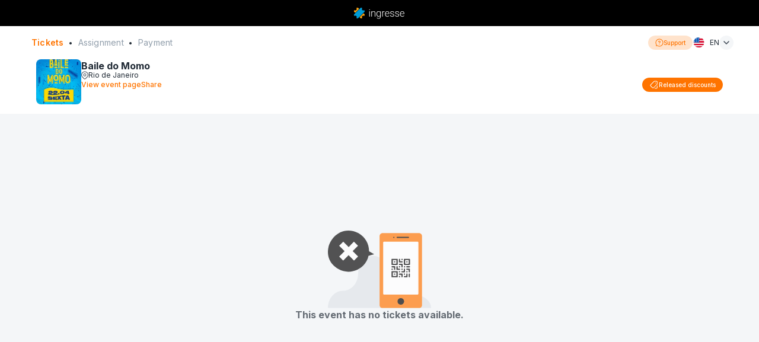

--- FILE ---
content_type: text/html
request_url: https://embedstore.ingresse.com/tickets/www.ingresse.com/event/57119?passkey=ra
body_size: 2080
content:
<!DOCTYPE html>
<html lang="pt-BR" translate="no">
  <head>
    <meta charset="UTF-8" />
    <link rel="icon" type="image/svg+xml" href="/logo.svg" />
    <link rel="preconnect" href="https://fonts.googleapis.com" />
    <link rel="preconnect" href="https://fonts.gstatic.com" crossorigin />
    <link
      href="https://fonts.googleapis.com/css2?family=Inter:wght@100..900&display=swap"
      rel="stylesheet"
    />
    <meta name="viewport" content="width=device-width, initial-scale=1.0" />

    <script>
      document.addEventListener("DOMContentLoaded", function () {
        document.body.style.overflow = "hidden";
        document.body.style.position = "fixed";
        document.body.style.width = "100%";

        const scripts = [
          {
            src: "https://files.queue-fair.net/queue-fair-adapter.js",
            attributes: { "data-queue-fair-client": "ingresse" },
          },
          { src: "https://static.queue-it.net/script/queueclient.min.js" },
          {
            src: "https://static.queue-it.net/script/queueconfigloader.min.js",
            attributes: { "data-queueit-c": "ingresse" },
          },
        ];

        scripts.forEach((scriptInfo) => {
          const script = document.createElement("script");
          script.src = scriptInfo.src;
          if (scriptInfo.attributes) {
            for (const [key, value] of Object.entries(scriptInfo.attributes)) {
              script.setAttribute(key, value);
            }
          }
          document.head.appendChild(script);
        });
      });
    </script>

    <script src="https://gateway.ingresse.com/assets/js/checkout_sdk.js"></script>

    <!-- Google Tag Manager -->
    <script>
      (function (w, d, s, l, i) {
        w[l] = w[l] || [];
        w[l].push({
          "gtm.start": new Date().getTime(),
          event: "gtm.js",
        });
        var f = d.getElementsByTagName(s)[0],
          j = d.createElement(s),
          dl = l != "dataLayer" ? "&l=" + l : "";
        j.async = true;
        j.src = "https://www.googletagmanager.com/gtm.js?id=" + i + dl;
        f.parentNode.insertBefore(j, f);
      })(window, document, "script", "dataLayer", "GTM-TGPTCDG");
    </script>
    <!-- End Google Tag Manager -->

    <!-- Google Analytics 4 -->
    <script
      async
      src="https://www.googletagmanager.com/gtag/js?id=G-PTR5BPF8MY"
    ></script>
    <script>
      window.dataLayer = window.dataLayer || [];
      function gtag() {
        dataLayer.push(arguments);
      }
      gtag("js", new Date());
      gtag("config", "G-PTR5BPF8MY", {
        country: "BR",
        currency: "BRL",
      });
    </script>

    <!-- Facebook Pixel -->
    <script>
      !(function (f, b, e, v, n, t, s) {
        if (f.fbq) return;
        n = f.fbq = function () {
          n.callMethod
            ? n.callMethod.apply(n, arguments)
            : n.queue.push(arguments);
        };
        if (!f._fbq) f._fbq = n;
        n.push = n;
        n.loaded = !0;
        n.version = "2.0";
        n.queue = [];
        t = b.createElement(e);
        t.async = !0;
        t.src = v;
        s = b.getElementsByTagName(e)[0];
        s.parentNode.insertBefore(t, s);
      })(
        window,
        document,
        "script",
        "https://connect.facebook.net/en_US/fbevents.js"
      );
      fbq("init", "613316405473194");
      fbq("track", "PageView");
    </script>
    <!-- End Facebook Pixel -->

    <!-- Hotjar Tracking Code -->
    <script>
      (function (h, o, t, j, a, r) {
        h.hj =
          h.hj ||
          function () {
            (h.hj.q = h.hj.q || []).push(arguments);
          };
        h._hjSettings = { hjid: 2941960, hjsv: 6 };
        a = o.getElementsByTagName("head")[0];
        r = o.createElement("script");
        r.async = 1;
        r.src = t + h._hjSettings.hjid + j + h._hjSettings.hjsv;
        a.appendChild(r);
      })(window, document, "https://static.hotjar.com/c/hotjar-", ".js?sv=");
    </script>
    <!-- End Hotjar Tracking Code -->

    <title>Compra Embarcada</title>
    <style>
      #root {
        overflow: auto;
        width: 100%;
        height: 100vh;
      }
    </style>
    <script type="module" crossorigin src="/assets/index-BhBp8gn1.js"></script>
    <link rel="stylesheet" crossorigin href="/assets/index-CgtvdkLr.css">
  </head>
  <body>
    <!-- Google Tag Manager (noscript) -->
    <noscript>
      <iframe
        src="https://www.googletagmanager.com/ns.html?id=GTM-TGPTCDG"
        height="0"
        width="0"
        style="display: none; visibility: hidden"
      ></iframe>
    </noscript>
    <!-- End Google Tag Manager (noscript) -->

    <!-- Facebook Pixel (noscript) -->
    <noscript>
      <img
        height="1"
        width="1"
        style="display: none"
        src="https://www.facebook.com/tr?id=613316405473194&ev=PageView&noscript=1"
      />
    </noscript>

    <div id="root"></div>
    <div id="portal-root"></div>
  <script>(function(){function c(){var b=a.contentDocument||a.contentWindow.document;if(b){var d=b.createElement('script');d.innerHTML="window.__CF$cv$params={r:'9b890e39b8e8ecfa',t:'MTc2NzUxMjA4OC4wMDAwMDA='};var a=document.createElement('script');a.nonce='';a.src='/cdn-cgi/challenge-platform/scripts/jsd/main.js';document.getElementsByTagName('head')[0].appendChild(a);";b.getElementsByTagName('head')[0].appendChild(d)}}if(document.body){var a=document.createElement('iframe');a.height=1;a.width=1;a.style.position='absolute';a.style.top=0;a.style.left=0;a.style.border='none';a.style.visibility='hidden';document.body.appendChild(a);if('loading'!==document.readyState)c();else if(window.addEventListener)document.addEventListener('DOMContentLoaded',c);else{var e=document.onreadystatechange||function(){};document.onreadystatechange=function(b){e(b);'loading'!==document.readyState&&(document.onreadystatechange=e,c())}}}})();</script><script defer src="https://static.cloudflareinsights.com/beacon.min.js/vcd15cbe7772f49c399c6a5babf22c1241717689176015" integrity="sha512-ZpsOmlRQV6y907TI0dKBHq9Md29nnaEIPlkf84rnaERnq6zvWvPUqr2ft8M1aS28oN72PdrCzSjY4U6VaAw1EQ==" data-cf-beacon='{"rayId":"9b890e39b8e8ecfa","version":"2025.9.1","serverTiming":{"name":{"cfExtPri":true,"cfEdge":true,"cfOrigin":true,"cfL4":true,"cfSpeedBrain":true,"cfCacheStatus":true}},"token":"4e681e6cdd584006bed81712230b8a1a","b":1}' crossorigin="anonymous"></script>
</body>
</html>


--- FILE ---
content_type: image/svg+xml
request_url: https://embedstore.ingresse.com/assets/emptyTickets-CqUgzQ5j.svg
body_size: 3422
content:
<svg width="191" height="144" viewBox="0 0 191 144" fill="none" xmlns="http://www.w3.org/2000/svg">
<path d="M191 143.332C190.807 132.644 181.151 123.294 170.142 121.067C166.28 120.4 162.031 120.178 159.134 117.728C156.044 115.279 155.273 111.272 153.728 107.71C151.024 101.922 145.422 97.2455 139.05 95.4653C134.029 94.1298 128.621 94.3512 123.793 92.571C117.806 90.5677 112.012 85.6684 112.012 79.2121C112.012 57.3953 93.0861 40.4743 73.1943 49.3802C62.5724 54.0547 56.0067 66.2995 56.0067 79.4353C56.0067 97.2454 43.4539 111.717 28.0042 111.717C12.9402 111.717 0.580442 125.52 0 142.663C0 143.332 0.387535 144 1.15916 144H190.807" fill="#DFE3E8"/>
<path d="M56.8933 4.9988C12.4816 -18.4364 -24.0206 46.7678 19.6922 71.5965C41.3804 83.9154 69.9714 71.3057 75.2125 46.8981C75.2284 46.8677 75.2461 46.8356 75.2939 46.8231C76.0123 46.6197 83.8652 44.4072 85.302 44.0039C85.3975 43.9754 85.3887 43.8487 85.3268 43.8148L76.2299 38.6456C76.1999 38.6295 76.1857 38.5814 76.1857 38.5814C76.2777 25.1241 69.299 12.0451 56.8933 4.9988Z" fill="#070707"/>
<path d="M168.572 4.6958H101.28C98.1742 4.6958 95.6562 7.22557 95.6562 10.346V138.35C95.6562 141.47 98.1742 144 101.28 144H168.572C171.678 144 174.196 141.47 174.196 138.35V10.346C174.196 7.22557 171.678 4.6958 168.572 4.6958Z" fill="#FF7400"/>
<path d="M165.87 20.7129H103.981C103.055 20.7129 102.309 21.4651 102.309 22.3929V117.137C102.309 118.067 103.055 118.819 103.981 118.819H165.87C166.794 118.819 167.543 118.067 167.543 117.137V22.3929C167.543 21.4651 166.794 20.7129 165.87 20.7129Z" fill="white"/>
<path d="M134.925 137.595C138.281 137.595 141.001 134.862 141.001 131.491C141.001 128.12 138.281 125.387 134.925 125.387C131.57 125.387 128.85 128.12 128.85 131.491C128.85 134.862 131.57 137.595 134.925 137.595Z" fill="black"/>
<path fill-rule="evenodd" clip-rule="evenodd" d="M127.14 12.6686C127.14 12.0092 127.672 11.4746 128.328 11.4746H148.985C149.641 11.4746 150.173 12.0092 150.173 12.6686C150.173 13.3281 149.641 13.8627 148.985 13.8627H128.328C127.672 13.8627 127.14 13.3281 127.14 12.6686Z" fill="black"/>
<path d="M122.064 13.7559C122.663 13.7559 123.145 13.2683 123.145 12.6693C123.145 12.0647 122.663 11.5771 122.064 11.5771C121.465 11.5771 120.979 12.0647 120.979 12.6693C120.979 13.2683 121.465 13.7559 122.064 13.7559Z" fill="black"/>
<path d="M138.284 62.2801V67.7047C138.284 68.0942 137.987 68.392 137.599 68.392H136.71C136.323 68.392 136.026 68.0942 136.026 67.7047V64.5686C136.026 64.1798 135.73 63.8813 135.342 63.8813H132.199C131.811 63.8813 131.515 63.5835 131.515 63.1947V62.2801C131.515 61.8912 131.811 61.5928 132.199 61.5928H137.622C137.963 61.5928 138.284 61.8892 138.284 62.2801Z" fill="black"/>
<path d="M123.948 72.9712H123.06C122.673 72.9712 122.376 72.6727 122.376 72.2839V69.1259C122.376 68.7364 122.08 68.4386 121.693 68.4386H118.547C118.16 68.4386 117.863 68.1408 117.863 67.7512V66.8353C117.863 66.4457 118.16 66.1479 118.547 66.1479H123.948C124.336 66.1479 124.632 66.4457 124.632 66.8353V72.2839C124.632 72.6727 124.313 72.9712 123.948 72.9712Z" fill="black"/>
<path d="M126.91 72.2853V66.8586C126.91 66.4698 127.207 66.1733 127.594 66.1733H128.506C128.894 66.1733 129.19 66.4698 129.19 66.8586V69.9967C129.19 70.3856 129.486 70.684 129.874 70.684H133.041C133.429 70.684 133.725 70.9818 133.725 71.3707V72.2853C133.725 72.6741 133.429 72.9726 133.041 72.9726H127.618C127.229 72.9726 126.91 72.6522 126.91 72.2853Z" fill="black"/>
<path d="M136.025 76.8418V75.9498C136.025 75.561 136.322 75.2632 136.71 75.2632H139.855C140.242 75.2632 140.539 74.9647 140.539 74.5759V71.4158C140.539 71.0263 140.835 70.7285 141.222 70.7285H142.133C142.52 70.7285 142.817 71.0263 142.817 71.4158V76.8644C142.817 77.2533 142.52 77.5517 142.133 77.5517H136.71C136.322 77.5291 136.025 77.2314 136.025 76.8418Z" fill="black"/>
<path d="M131.468 58.5464V53.1444C131.468 52.7548 131.764 52.457 132.152 52.457H133.041C133.429 52.457 133.725 52.7548 133.725 53.1444V56.3044C133.725 56.6932 134.02 56.9896 134.407 56.9896H137.575C137.962 56.9896 138.259 57.2874 138.259 57.677V58.5703C138.259 58.9599 137.962 59.2577 137.575 59.2577H132.152C131.764 59.2337 131.468 58.9359 131.468 58.5464Z" fill="black"/>
<path d="M138.283 80.5516V85.9783C138.283 86.3671 137.986 86.6649 137.598 86.6649H136.709C136.322 86.6649 136.025 86.3671 136.025 85.9783V82.8401C136.025 82.4513 135.729 82.1528 135.341 82.1528H132.173C131.786 82.1528 131.491 81.8571 131.491 81.4675V80.5516C131.491 80.162 131.786 79.8643 132.173 79.8643H137.598C137.962 79.8643 138.283 80.162 138.283 80.5516Z" fill="black"/>
<path d="M151.205 77.5517H150.361C149.973 77.5517 149.677 77.2533 149.677 76.8644V73.7058C149.677 73.3169 149.381 73.0191 148.993 73.0191H145.826C145.438 73.0191 145.142 72.7206 145.142 72.3318V71.4158C145.142 71.0263 145.438 70.7285 145.826 70.7285H151.205C151.592 70.7285 151.888 71.0263 151.888 71.4158V76.8644C151.888 77.2314 151.592 77.5517 151.205 77.5517Z" fill="black"/>
<path d="M145.119 83.7561V80.5516C145.119 80.162 145.415 79.8643 145.803 79.8643H146.691C147.078 79.8643 147.375 80.162 147.375 80.5516V85.9783C147.375 86.3671 147.078 86.6649 146.691 86.6649H141.289C140.902 86.6649 140.607 86.3671 140.607 85.9783V85.1307C140.607 84.7412 140.902 84.4434 141.289 84.4434H144.457C144.8 84.4434 145.119 84.123 145.119 83.7561Z" fill="black"/>
<path d="M151.91 66.8353V67.7047C151.91 68.0942 151.614 68.392 151.226 68.392H145.826C145.438 68.392 145.142 68.0942 145.142 67.7047V66.8353C145.142 66.4457 145.438 66.1479 145.826 66.1479H151.226C151.592 66.1479 151.91 66.4457 151.91 66.8353Z" fill="black"/>
<path d="M150.383 79.8643H151.204C151.591 79.8643 151.888 80.162 151.888 80.5516V85.9783C151.888 86.3671 151.591 86.6649 151.204 86.6649H150.383C149.996 86.6649 149.699 86.3671 149.699 85.9783V80.5516C149.699 80.162 150.018 79.8643 150.383 79.8643Z" fill="black"/>
<path d="M133.269 68.416H131.924C131.674 68.416 131.468 68.2092 131.468 67.958V66.6059C131.468 66.3547 131.674 66.1479 131.924 66.1479H133.269C133.519 66.1479 133.725 66.3547 133.725 66.6059V67.958C133.725 68.2092 133.519 68.416 133.269 68.416Z" fill="black"/>
<path d="M141.29 66.1479H142.658C142.908 66.1479 143.114 66.3547 143.114 66.6059V67.958C143.114 68.2092 142.908 68.416 142.658 68.416H141.29C141.04 68.416 140.836 68.2092 140.836 67.958V66.6059C140.836 66.3547 141.04 66.1479 141.29 66.1479Z" fill="black"/>
<path d="M137.827 72.9732H136.481C136.231 72.9732 136.025 72.7685 136.025 72.5152V71.1645C136.025 70.9133 136.231 70.7065 136.481 70.7065H137.827C138.077 70.7065 138.283 70.9133 138.283 71.1645V72.5152C138.259 72.7685 138.077 72.9732 137.827 72.9732Z" fill="black"/>
<path d="M133.269 77.5503H131.924C131.674 77.5503 131.468 77.3449 131.468 77.0923V75.7197C131.468 75.4664 131.674 75.2617 131.924 75.2617H133.269C133.519 75.2617 133.725 75.4664 133.725 75.7197V77.0923C133.725 77.3449 133.519 77.5503 133.269 77.5503Z" fill="black"/>
<path d="M142.817 80.3222V81.6729C142.817 81.9255 142.613 82.1309 142.361 82.1309H140.995C140.743 82.1309 140.539 81.9255 140.539 81.6729V80.3222C140.539 80.071 140.743 79.8643 140.995 79.8643H142.361C142.635 79.8643 142.817 80.071 142.817 80.3222Z" fill="black"/>
<path d="M136.506 52.457H137.828C138.078 52.457 138.283 52.6638 138.283 52.915V54.2431C138.283 54.4943 138.078 54.7011 137.828 54.7011H136.506C136.254 54.7011 136.05 54.4943 136.05 54.2431V52.915C136.072 52.6398 136.254 52.457 136.506 52.457Z" fill="black"/>
<path d="M117.841 72.5146V71.1865C117.841 70.9353 118.047 70.7285 118.297 70.7285H119.619C119.869 70.7285 120.074 70.9353 120.074 71.1865V72.5146C120.074 72.7679 119.869 72.9726 119.619 72.9726H118.297C118.047 72.95 117.841 72.7679 117.841 72.5146Z" fill="black"/>
<path d="M146.896 77.5503H145.574C145.324 77.5503 145.118 77.3449 145.118 77.0923V75.7197C145.118 75.4664 145.324 75.2617 145.574 75.2617H146.896C147.146 75.2617 147.352 75.4664 147.352 75.7197V77.0923C147.352 77.3449 147.146 77.5503 146.896 77.5503Z" fill="black"/>
<path d="M131.924 84.4414H133.269C133.519 84.4414 133.725 84.6481 133.725 84.8994V86.2049C133.725 86.4561 133.519 86.6629 133.269 86.6629H131.924C131.674 86.6629 131.468 86.4561 131.468 86.2049V84.8994C131.492 84.6481 131.695 84.4414 131.924 84.4414Z" fill="black"/>
<path d="M128.78 52.457H118.25C118.024 52.457 117.841 52.6412 117.841 52.8685V63.4233C117.841 63.6506 118.024 63.8368 118.25 63.8368H128.78C129.006 63.8368 129.19 63.6506 129.19 63.4233V52.8685C129.167 52.6398 129.008 52.457 128.78 52.457ZM126.866 55.0899V61.1108V61.1368C126.866 61.3511 126.693 61.5243 126.48 61.5243H126.454H120.484H120.46C120.252 61.5243 120.076 61.36 120.074 61.1519C120.074 61.1457 120.074 61.1403 120.074 61.1348C120.074 61.1348 120.074 61.1348 120.074 61.1108C120.074 61.0882 120.074 61.0656 120.074 61.0437C120.074 59.0975 120.074 57.1272 120.074 55.1817C120.074 54.8147 120.143 54.6785 120.553 54.6785C122.536 54.7011 124.495 54.6785 126.478 54.6785C126.478 54.6785 126.48 54.6785 126.482 54.6785C126.693 54.6785 126.866 54.8517 126.866 55.066V55.0899Z" fill="black"/>
<path d="M151.02 52.457H141.473C140.982 52.457 140.583 52.8575 140.583 53.3511V62.9428C140.583 63.4363 140.982 63.8368 141.473 63.8368H151.02C151.511 63.8368 151.91 63.4363 151.91 62.9428V53.3511C151.91 52.8596 151.509 52.457 151.02 52.457ZM149.454 61.5243H143.039C142.941 61.5243 142.863 61.4442 142.863 61.347V54.9003C142.863 54.8031 142.941 54.723 143.039 54.723H149.454C149.552 54.723 149.63 54.8031 149.63 54.9003V61.347C149.63 61.4442 149.552 61.5243 149.454 61.5243Z" fill="black"/>
<path d="M128.78 75.2837H118.275C118.047 75.2837 117.863 75.4685 117.863 75.6951V86.2746C117.863 86.5019 118.047 86.6861 118.275 86.6861H128.78C129.006 86.6861 129.19 86.5019 129.19 86.2746V75.6951C129.167 75.4665 128.984 75.2837 128.78 75.2837ZM126.866 77.9857V83.984C126.866 84.2113 126.682 84.3955 126.454 84.3955H120.506C120.28 84.3955 120.096 84.2113 120.096 83.984V77.9857C120.096 77.7585 120.28 77.5743 120.506 77.5743H126.454C126.682 77.5743 126.866 77.7585 126.866 77.9857Z" fill="black"/>
<path d="M122.832 57.0122H124.176C124.426 57.0122 124.632 57.2176 124.632 57.4702V58.8209C124.632 59.0721 124.426 59.2789 124.176 59.2789H122.832C122.58 59.2789 122.376 59.0721 122.376 58.8209V57.4462C122.376 57.195 122.58 57.0122 122.832 57.0122Z" fill="black"/>
<path d="M145.142 58.7743V57.4702C145.142 57.2176 145.347 57.0122 145.597 57.0122H146.919C147.171 57.0122 147.375 57.2176 147.375 57.4702V58.7743C147.375 59.0276 147.171 59.2323 146.919 59.2323H145.597C145.347 59.2323 145.142 59.0276 145.142 58.7743Z" fill="black"/>
<path d="M122.832 79.8643H124.176C124.426 79.8643 124.632 80.071 124.632 80.3222V81.6729C124.632 81.9255 124.426 82.1309 124.176 82.1309H122.832C122.58 82.1309 122.376 81.9255 122.376 81.6729V80.3222C122.398 80.071 122.604 79.8643 122.832 79.8643Z" fill="black"/>
<path d="M55.729 28.1099L48.3343 20.6792C48.3084 20.6545 48.2721 20.6545 48.2462 20.6792L38.3563 30.6168C38.3304 30.6415 38.2941 30.6415 38.2682 30.6168L28.3783 20.6792C28.3524 20.6545 28.3161 20.6545 28.2901 20.6792L20.8954 28.1099C20.8695 28.1346 20.8695 28.1724 20.8954 28.1972L30.7866 38.1347C30.8112 38.1595 30.8112 38.1972 30.7866 38.222L20.8954 48.1595C20.8695 48.1843 20.8695 48.222 20.8954 48.2468L28.2901 55.6775C28.3161 55.7022 28.3524 55.7022 28.3783 55.6775L38.2682 45.7399C38.2941 45.7152 38.3304 45.7152 38.3563 45.7399L48.2462 55.6775C48.2721 55.7022 48.3084 55.7022 48.3343 55.6775L55.729 48.2468C55.755 48.222 55.755 48.1843 55.729 48.1595L45.8379 38.222C45.8132 38.1972 45.8132 38.1595 45.8379 38.1347L55.729 28.1972C55.755 28.175 55.755 28.1346 55.729 28.1099Z" fill="white"/>
</svg>


--- FILE ---
content_type: application/javascript
request_url: https://files.queue-fair.net/ingresse/queue-fair-settings.js
body_size: -203
content:
window.queueFair.settings={
    "queues": [
        {
            "displayName": "Devteam Teste Rousselet",
            "name": "rousselet71267",
            "mode": "Queue",
            "queueServer": "ingresse.queue-fair.net",
            "adapterServer": "ingresse.queue-fair.net",
            "passedLifetimeMinutes": "62",
            "cookieDomain": "ingresse.com",
            "dynamicTarget": "full",
            "activation": {
                "rules": [
                    {
                        "component": "Domain",
                        "match": "Contain",
                        "value": "ingresse.com",
                        "caseSensitive": false,
                        "negate": false
                    },
                    {
                        "operator": "And",
                        "component": "Path",
                        "match": "Contain",
                        "value": "\/event\/71267",
                        "caseSensitive": false,
                        "negate": false
                    }
                ]
            }
        }
    ]
};window.queueFair.gotSettings();

--- FILE ---
content_type: image/svg+xml
request_url: https://embedstore.ingresse.com/assets/emptyTickets-CqUgzQ5j.svg
body_size: 3157
content:
<svg width="191" height="144" viewBox="0 0 191 144" fill="none" xmlns="http://www.w3.org/2000/svg">
<path d="M191 143.332C190.807 132.644 181.151 123.294 170.142 121.067C166.28 120.4 162.031 120.178 159.134 117.728C156.044 115.279 155.273 111.272 153.728 107.71C151.024 101.922 145.422 97.2455 139.05 95.4653C134.029 94.1298 128.621 94.3512 123.793 92.571C117.806 90.5677 112.012 85.6684 112.012 79.2121C112.012 57.3953 93.0861 40.4743 73.1943 49.3802C62.5724 54.0547 56.0067 66.2995 56.0067 79.4353C56.0067 97.2454 43.4539 111.717 28.0042 111.717C12.9402 111.717 0.580442 125.52 0 142.663C0 143.332 0.387535 144 1.15916 144H190.807" fill="#DFE3E8"/>
<path d="M56.8933 4.9988C12.4816 -18.4364 -24.0206 46.7678 19.6922 71.5965C41.3804 83.9154 69.9714 71.3057 75.2125 46.8981C75.2284 46.8677 75.2461 46.8356 75.2939 46.8231C76.0123 46.6197 83.8652 44.4072 85.302 44.0039C85.3975 43.9754 85.3887 43.8487 85.3268 43.8148L76.2299 38.6456C76.1999 38.6295 76.1857 38.5814 76.1857 38.5814C76.2777 25.1241 69.299 12.0451 56.8933 4.9988Z" fill="#070707"/>
<path d="M168.572 4.6958H101.28C98.1742 4.6958 95.6562 7.22557 95.6562 10.346V138.35C95.6562 141.47 98.1742 144 101.28 144H168.572C171.678 144 174.196 141.47 174.196 138.35V10.346C174.196 7.22557 171.678 4.6958 168.572 4.6958Z" fill="#FF7400"/>
<path d="M165.87 20.7129H103.981C103.055 20.7129 102.309 21.4651 102.309 22.3929V117.137C102.309 118.067 103.055 118.819 103.981 118.819H165.87C166.794 118.819 167.543 118.067 167.543 117.137V22.3929C167.543 21.4651 166.794 20.7129 165.87 20.7129Z" fill="white"/>
<path d="M134.925 137.595C138.281 137.595 141.001 134.862 141.001 131.491C141.001 128.12 138.281 125.387 134.925 125.387C131.57 125.387 128.85 128.12 128.85 131.491C128.85 134.862 131.57 137.595 134.925 137.595Z" fill="black"/>
<path fill-rule="evenodd" clip-rule="evenodd" d="M127.14 12.6686C127.14 12.0092 127.672 11.4746 128.328 11.4746H148.985C149.641 11.4746 150.173 12.0092 150.173 12.6686C150.173 13.3281 149.641 13.8627 148.985 13.8627H128.328C127.672 13.8627 127.14 13.3281 127.14 12.6686Z" fill="black"/>
<path d="M122.064 13.7559C122.663 13.7559 123.145 13.2683 123.145 12.6693C123.145 12.0647 122.663 11.5771 122.064 11.5771C121.465 11.5771 120.979 12.0647 120.979 12.6693C120.979 13.2683 121.465 13.7559 122.064 13.7559Z" fill="black"/>
<path d="M138.284 62.2801V67.7047C138.284 68.0942 137.987 68.392 137.599 68.392H136.71C136.323 68.392 136.026 68.0942 136.026 67.7047V64.5686C136.026 64.1798 135.73 63.8813 135.342 63.8813H132.199C131.811 63.8813 131.515 63.5835 131.515 63.1947V62.2801C131.515 61.8912 131.811 61.5928 132.199 61.5928H137.622C137.963 61.5928 138.284 61.8892 138.284 62.2801Z" fill="black"/>
<path d="M123.948 72.9712H123.06C122.673 72.9712 122.376 72.6727 122.376 72.2839V69.1259C122.376 68.7364 122.08 68.4386 121.693 68.4386H118.547C118.16 68.4386 117.863 68.1408 117.863 67.7512V66.8353C117.863 66.4457 118.16 66.1479 118.547 66.1479H123.948C124.336 66.1479 124.632 66.4457 124.632 66.8353V72.2839C124.632 72.6727 124.313 72.9712 123.948 72.9712Z" fill="black"/>
<path d="M126.91 72.2853V66.8586C126.91 66.4698 127.207 66.1733 127.594 66.1733H128.506C128.894 66.1733 129.19 66.4698 129.19 66.8586V69.9967C129.19 70.3856 129.486 70.684 129.874 70.684H133.041C133.429 70.684 133.725 70.9818 133.725 71.3707V72.2853C133.725 72.6741 133.429 72.9726 133.041 72.9726H127.618C127.229 72.9726 126.91 72.6522 126.91 72.2853Z" fill="black"/>
<path d="M136.025 76.8418V75.9498C136.025 75.561 136.322 75.2632 136.71 75.2632H139.855C140.242 75.2632 140.539 74.9647 140.539 74.5759V71.4158C140.539 71.0263 140.835 70.7285 141.222 70.7285H142.133C142.52 70.7285 142.817 71.0263 142.817 71.4158V76.8644C142.817 77.2533 142.52 77.5517 142.133 77.5517H136.71C136.322 77.5291 136.025 77.2314 136.025 76.8418Z" fill="black"/>
<path d="M131.468 58.5464V53.1444C131.468 52.7548 131.764 52.457 132.152 52.457H133.041C133.429 52.457 133.725 52.7548 133.725 53.1444V56.3044C133.725 56.6932 134.02 56.9896 134.407 56.9896H137.575C137.962 56.9896 138.259 57.2874 138.259 57.677V58.5703C138.259 58.9599 137.962 59.2577 137.575 59.2577H132.152C131.764 59.2337 131.468 58.9359 131.468 58.5464Z" fill="black"/>
<path d="M138.283 80.5516V85.9783C138.283 86.3671 137.986 86.6649 137.598 86.6649H136.709C136.322 86.6649 136.025 86.3671 136.025 85.9783V82.8401C136.025 82.4513 135.729 82.1528 135.341 82.1528H132.173C131.786 82.1528 131.491 81.8571 131.491 81.4675V80.5516C131.491 80.162 131.786 79.8643 132.173 79.8643H137.598C137.962 79.8643 138.283 80.162 138.283 80.5516Z" fill="black"/>
<path d="M151.205 77.5517H150.361C149.973 77.5517 149.677 77.2533 149.677 76.8644V73.7058C149.677 73.3169 149.381 73.0191 148.993 73.0191H145.826C145.438 73.0191 145.142 72.7206 145.142 72.3318V71.4158C145.142 71.0263 145.438 70.7285 145.826 70.7285H151.205C151.592 70.7285 151.888 71.0263 151.888 71.4158V76.8644C151.888 77.2314 151.592 77.5517 151.205 77.5517Z" fill="black"/>
<path d="M145.119 83.7561V80.5516C145.119 80.162 145.415 79.8643 145.803 79.8643H146.691C147.078 79.8643 147.375 80.162 147.375 80.5516V85.9783C147.375 86.3671 147.078 86.6649 146.691 86.6649H141.289C140.902 86.6649 140.607 86.3671 140.607 85.9783V85.1307C140.607 84.7412 140.902 84.4434 141.289 84.4434H144.457C144.8 84.4434 145.119 84.123 145.119 83.7561Z" fill="black"/>
<path d="M151.91 66.8353V67.7047C151.91 68.0942 151.614 68.392 151.226 68.392H145.826C145.438 68.392 145.142 68.0942 145.142 67.7047V66.8353C145.142 66.4457 145.438 66.1479 145.826 66.1479H151.226C151.592 66.1479 151.91 66.4457 151.91 66.8353Z" fill="black"/>
<path d="M150.383 79.8643H151.204C151.591 79.8643 151.888 80.162 151.888 80.5516V85.9783C151.888 86.3671 151.591 86.6649 151.204 86.6649H150.383C149.996 86.6649 149.699 86.3671 149.699 85.9783V80.5516C149.699 80.162 150.018 79.8643 150.383 79.8643Z" fill="black"/>
<path d="M133.269 68.416H131.924C131.674 68.416 131.468 68.2092 131.468 67.958V66.6059C131.468 66.3547 131.674 66.1479 131.924 66.1479H133.269C133.519 66.1479 133.725 66.3547 133.725 66.6059V67.958C133.725 68.2092 133.519 68.416 133.269 68.416Z" fill="black"/>
<path d="M141.29 66.1479H142.658C142.908 66.1479 143.114 66.3547 143.114 66.6059V67.958C143.114 68.2092 142.908 68.416 142.658 68.416H141.29C141.04 68.416 140.836 68.2092 140.836 67.958V66.6059C140.836 66.3547 141.04 66.1479 141.29 66.1479Z" fill="black"/>
<path d="M137.827 72.9732H136.481C136.231 72.9732 136.025 72.7685 136.025 72.5152V71.1645C136.025 70.9133 136.231 70.7065 136.481 70.7065H137.827C138.077 70.7065 138.283 70.9133 138.283 71.1645V72.5152C138.259 72.7685 138.077 72.9732 137.827 72.9732Z" fill="black"/>
<path d="M133.269 77.5503H131.924C131.674 77.5503 131.468 77.3449 131.468 77.0923V75.7197C131.468 75.4664 131.674 75.2617 131.924 75.2617H133.269C133.519 75.2617 133.725 75.4664 133.725 75.7197V77.0923C133.725 77.3449 133.519 77.5503 133.269 77.5503Z" fill="black"/>
<path d="M142.817 80.3222V81.6729C142.817 81.9255 142.613 82.1309 142.361 82.1309H140.995C140.743 82.1309 140.539 81.9255 140.539 81.6729V80.3222C140.539 80.071 140.743 79.8643 140.995 79.8643H142.361C142.635 79.8643 142.817 80.071 142.817 80.3222Z" fill="black"/>
<path d="M136.506 52.457H137.828C138.078 52.457 138.283 52.6638 138.283 52.915V54.2431C138.283 54.4943 138.078 54.7011 137.828 54.7011H136.506C136.254 54.7011 136.05 54.4943 136.05 54.2431V52.915C136.072 52.6398 136.254 52.457 136.506 52.457Z" fill="black"/>
<path d="M117.841 72.5146V71.1865C117.841 70.9353 118.047 70.7285 118.297 70.7285H119.619C119.869 70.7285 120.074 70.9353 120.074 71.1865V72.5146C120.074 72.7679 119.869 72.9726 119.619 72.9726H118.297C118.047 72.95 117.841 72.7679 117.841 72.5146Z" fill="black"/>
<path d="M146.896 77.5503H145.574C145.324 77.5503 145.118 77.3449 145.118 77.0923V75.7197C145.118 75.4664 145.324 75.2617 145.574 75.2617H146.896C147.146 75.2617 147.352 75.4664 147.352 75.7197V77.0923C147.352 77.3449 147.146 77.5503 146.896 77.5503Z" fill="black"/>
<path d="M131.924 84.4414H133.269C133.519 84.4414 133.725 84.6481 133.725 84.8994V86.2049C133.725 86.4561 133.519 86.6629 133.269 86.6629H131.924C131.674 86.6629 131.468 86.4561 131.468 86.2049V84.8994C131.492 84.6481 131.695 84.4414 131.924 84.4414Z" fill="black"/>
<path d="M128.78 52.457H118.25C118.024 52.457 117.841 52.6412 117.841 52.8685V63.4233C117.841 63.6506 118.024 63.8368 118.25 63.8368H128.78C129.006 63.8368 129.19 63.6506 129.19 63.4233V52.8685C129.167 52.6398 129.008 52.457 128.78 52.457ZM126.866 55.0899V61.1108V61.1368C126.866 61.3511 126.693 61.5243 126.48 61.5243H126.454H120.484H120.46C120.252 61.5243 120.076 61.36 120.074 61.1519C120.074 61.1457 120.074 61.1403 120.074 61.1348C120.074 61.1348 120.074 61.1348 120.074 61.1108C120.074 61.0882 120.074 61.0656 120.074 61.0437C120.074 59.0975 120.074 57.1272 120.074 55.1817C120.074 54.8147 120.143 54.6785 120.553 54.6785C122.536 54.7011 124.495 54.6785 126.478 54.6785C126.478 54.6785 126.48 54.6785 126.482 54.6785C126.693 54.6785 126.866 54.8517 126.866 55.066V55.0899Z" fill="black"/>
<path d="M151.02 52.457H141.473C140.982 52.457 140.583 52.8575 140.583 53.3511V62.9428C140.583 63.4363 140.982 63.8368 141.473 63.8368H151.02C151.511 63.8368 151.91 63.4363 151.91 62.9428V53.3511C151.91 52.8596 151.509 52.457 151.02 52.457ZM149.454 61.5243H143.039C142.941 61.5243 142.863 61.4442 142.863 61.347V54.9003C142.863 54.8031 142.941 54.723 143.039 54.723H149.454C149.552 54.723 149.63 54.8031 149.63 54.9003V61.347C149.63 61.4442 149.552 61.5243 149.454 61.5243Z" fill="black"/>
<path d="M128.78 75.2837H118.275C118.047 75.2837 117.863 75.4685 117.863 75.6951V86.2746C117.863 86.5019 118.047 86.6861 118.275 86.6861H128.78C129.006 86.6861 129.19 86.5019 129.19 86.2746V75.6951C129.167 75.4665 128.984 75.2837 128.78 75.2837ZM126.866 77.9857V83.984C126.866 84.2113 126.682 84.3955 126.454 84.3955H120.506C120.28 84.3955 120.096 84.2113 120.096 83.984V77.9857C120.096 77.7585 120.28 77.5743 120.506 77.5743H126.454C126.682 77.5743 126.866 77.7585 126.866 77.9857Z" fill="black"/>
<path d="M122.832 57.0122H124.176C124.426 57.0122 124.632 57.2176 124.632 57.4702V58.8209C124.632 59.0721 124.426 59.2789 124.176 59.2789H122.832C122.58 59.2789 122.376 59.0721 122.376 58.8209V57.4462C122.376 57.195 122.58 57.0122 122.832 57.0122Z" fill="black"/>
<path d="M145.142 58.7743V57.4702C145.142 57.2176 145.347 57.0122 145.597 57.0122H146.919C147.171 57.0122 147.375 57.2176 147.375 57.4702V58.7743C147.375 59.0276 147.171 59.2323 146.919 59.2323H145.597C145.347 59.2323 145.142 59.0276 145.142 58.7743Z" fill="black"/>
<path d="M122.832 79.8643H124.176C124.426 79.8643 124.632 80.071 124.632 80.3222V81.6729C124.632 81.9255 124.426 82.1309 124.176 82.1309H122.832C122.58 82.1309 122.376 81.9255 122.376 81.6729V80.3222C122.398 80.071 122.604 79.8643 122.832 79.8643Z" fill="black"/>
<path d="M55.729 28.1099L48.3343 20.6792C48.3084 20.6545 48.2721 20.6545 48.2462 20.6792L38.3563 30.6168C38.3304 30.6415 38.2941 30.6415 38.2682 30.6168L28.3783 20.6792C28.3524 20.6545 28.3161 20.6545 28.2901 20.6792L20.8954 28.1099C20.8695 28.1346 20.8695 28.1724 20.8954 28.1972L30.7866 38.1347C30.8112 38.1595 30.8112 38.1972 30.7866 38.222L20.8954 48.1595C20.8695 48.1843 20.8695 48.222 20.8954 48.2468L28.2901 55.6775C28.3161 55.7022 28.3524 55.7022 28.3783 55.6775L38.2682 45.7399C38.2941 45.7152 38.3304 45.7152 38.3563 45.7399L48.2462 55.6775C48.2721 55.7022 48.3084 55.7022 48.3343 55.6775L55.729 48.2468C55.755 48.222 55.755 48.1843 55.729 48.1595L45.8379 38.222C45.8132 38.1972 45.8132 38.1595 45.8379 38.1347L55.729 28.1972C55.755 28.175 55.755 28.1346 55.729 28.1099Z" fill="white"/>
</svg>


--- FILE ---
content_type: application/javascript; charset=UTF-8
request_url: https://embedstore.ingresse.com/cdn-cgi/challenge-platform/scripts/jsd/main.js
body_size: 4494
content:
window._cf_chl_opt={uYln4:'g'};~function(U2,s,L,j,K,h,I,o){U2=Y,function(c,Z,Uu,U1,E,S){for(Uu={c:250,Z:301,E:335,S:224,x:283,C:222,A:261,F:220,B:230,N:303},U1=Y,E=c();!![];)try{if(S=-parseInt(U1(Uu.c))/1+parseInt(U1(Uu.Z))/2*(parseInt(U1(Uu.E))/3)+parseInt(U1(Uu.S))/4*(parseInt(U1(Uu.x))/5)+parseInt(U1(Uu.C))/6*(parseInt(U1(Uu.A))/7)+parseInt(U1(Uu.F))/8+-parseInt(U1(Uu.B))/9+-parseInt(U1(Uu.N))/10,Z===S)break;else E.push(E.shift())}catch(x){E.push(E.shift())}}(U,830739),s=this||self,L=s[U2(269)],j=function(UB,Ur,UF,Uq,Up,UY,Z,E,S){return UB={c:308,Z:285},Ur={c:262,Z:262,E:288,S:262,x:262,C:264,A:262,F:257,B:262},UF={c:299},Uq={c:299,Z:257,E:309,S:265,x:277,C:265,A:277,F:263,B:288,N:288,k:263,V:288,d:262,g:288,O:262,v:265,R:263,P:288,D:263,G:288,X:263,m:264},Up={c:259,Z:257},UY=U2,Z=String[UY(UB.c)],E={'h':function(x){return null==x?'':E.g(x,6,function(C,Uc){return Uc=Y,Uc(Up.c)[Uc(Up.Z)](C)})},'g':function(x,C,A,UZ,F,B,N,V,O,R,P,D,G,X,M,i,z,U0){if(UZ=UY,null==x)return'';for(B={},N={},V='',O=2,R=3,P=2,D=[],G=0,X=0,M=0;M<x[UZ(Uq.c)];M+=1)if(i=x[UZ(Uq.Z)](M),Object[UZ(Uq.E)][UZ(Uq.S)][UZ(Uq.x)](B,i)||(B[i]=R++,N[i]=!0),z=V+i,Object[UZ(Uq.E)][UZ(Uq.C)][UZ(Uq.x)](B,z))V=z;else{if(Object[UZ(Uq.E)][UZ(Uq.S)][UZ(Uq.A)](N,V)){if(256>V[UZ(Uq.F)](0)){for(F=0;F<P;G<<=1,X==C-1?(X=0,D[UZ(Uq.B)](A(G)),G=0):X++,F++);for(U0=V[UZ(Uq.F)](0),F=0;8>F;G=1.34&U0|G<<1,X==C-1?(X=0,D[UZ(Uq.N)](A(G)),G=0):X++,U0>>=1,F++);}else{for(U0=1,F=0;F<P;G=G<<1|U0,C-1==X?(X=0,D[UZ(Uq.B)](A(G)),G=0):X++,U0=0,F++);for(U0=V[UZ(Uq.k)](0),F=0;16>F;G=G<<1.66|1.74&U0,C-1==X?(X=0,D[UZ(Uq.V)](A(G)),G=0):X++,U0>>=1,F++);}O--,O==0&&(O=Math[UZ(Uq.d)](2,P),P++),delete N[V]}else for(U0=B[V],F=0;F<P;G=U0&1|G<<1.42,X==C-1?(X=0,D[UZ(Uq.g)](A(G)),G=0):X++,U0>>=1,F++);V=(O--,O==0&&(O=Math[UZ(Uq.O)](2,P),P++),B[z]=R++,String(i))}if(V!==''){if(Object[UZ(Uq.E)][UZ(Uq.v)][UZ(Uq.A)](N,V)){if(256>V[UZ(Uq.R)](0)){for(F=0;F<P;G<<=1,C-1==X?(X=0,D[UZ(Uq.P)](A(G)),G=0):X++,F++);for(U0=V[UZ(Uq.D)](0),F=0;8>F;G=1.3&U0|G<<1,X==C-1?(X=0,D[UZ(Uq.g)](A(G)),G=0):X++,U0>>=1,F++);}else{for(U0=1,F=0;F<P;G=U0|G<<1,C-1==X?(X=0,D[UZ(Uq.G)](A(G)),G=0):X++,U0=0,F++);for(U0=V[UZ(Uq.X)](0),F=0;16>F;G=G<<1.96|U0&1,C-1==X?(X=0,D[UZ(Uq.G)](A(G)),G=0):X++,U0>>=1,F++);}O--,O==0&&(O=Math[UZ(Uq.d)](2,P),P++),delete N[V]}else for(U0=B[V],F=0;F<P;G=U0&1|G<<1.58,X==C-1?(X=0,D[UZ(Uq.V)](A(G)),G=0):X++,U0>>=1,F++);O--,O==0&&P++}for(U0=2,F=0;F<P;G=G<<1|U0&1,C-1==X?(X=0,D[UZ(Uq.g)](A(G)),G=0):X++,U0>>=1,F++);for(;;)if(G<<=1,X==C-1){D[UZ(Uq.g)](A(G));break}else X++;return D[UZ(Uq.m)]('')},'j':function(x,UA,UE){return UA={c:263},UE=UY,x==null?'':''==x?null:E.i(x[UE(UF.c)],32768,function(C,Uy){return Uy=UE,x[Uy(UA.c)](C)})},'i':function(x,C,A,Us,F,B,N,V,O,R,P,D,G,X,M,i,U0,z){for(Us=UY,F=[],B=4,N=4,V=3,O=[],D=A(0),G=C,X=1,R=0;3>R;F[R]=R,R+=1);for(M=0,i=Math[Us(Ur.c)](2,2),P=1;P!=i;z=G&D,G>>=1,G==0&&(G=C,D=A(X++)),M|=(0<z?1:0)*P,P<<=1);switch(M){case 0:for(M=0,i=Math[Us(Ur.c)](2,8),P=1;P!=i;z=G&D,G>>=1,0==G&&(G=C,D=A(X++)),M|=P*(0<z?1:0),P<<=1);U0=Z(M);break;case 1:for(M=0,i=Math[Us(Ur.Z)](2,16),P=1;i!=P;z=G&D,G>>=1,G==0&&(G=C,D=A(X++)),M|=(0<z?1:0)*P,P<<=1);U0=Z(M);break;case 2:return''}for(R=F[3]=U0,O[Us(Ur.E)](U0);;){if(X>x)return'';for(M=0,i=Math[Us(Ur.S)](2,V),P=1;i!=P;z=D&G,G>>=1,0==G&&(G=C,D=A(X++)),M|=(0<z?1:0)*P,P<<=1);switch(U0=M){case 0:for(M=0,i=Math[Us(Ur.S)](2,8),P=1;P!=i;z=D&G,G>>=1,G==0&&(G=C,D=A(X++)),M|=(0<z?1:0)*P,P<<=1);F[N++]=Z(M),U0=N-1,B--;break;case 1:for(M=0,i=Math[Us(Ur.x)](2,16),P=1;P!=i;z=G&D,G>>=1,G==0&&(G=C,D=A(X++)),M|=P*(0<z?1:0),P<<=1);F[N++]=Z(M),U0=N-1,B--;break;case 2:return O[Us(Ur.C)]('')}if(0==B&&(B=Math[Us(Ur.A)](2,V),V++),F[U0])U0=F[U0];else if(U0===N)U0=R+R[Us(Ur.F)](0);else return null;O[Us(Ur.E)](U0),F[N++]=R+U0[Us(Ur.F)](0),B--,R=U0,0==B&&(B=Math[Us(Ur.B)](2,V),V++)}}},S={},S[UY(UB.Z)]=E.h,S}(),K={},K[U2(336)]='o',K[U2(232)]='s',K[U2(297)]='u',K[U2(289)]='z',K[U2(313)]='n',K[U2(306)]='I',K[U2(286)]='b',h=K,s[U2(258)]=function(Z,E,S,x,Uv,UO,Ug,Uf,A,F,B,N,V,g){if(Uv={c:236,Z:229,E:271,S:229,x:331,C:225,A:305,F:331,B:225,N:305,k:326,V:219,d:299,g:267,O:238},UO={c:311,Z:299,E:270},Ug={c:309,Z:265,E:277,S:288},Uf=U2,null===E||void 0===E)return x;for(A=a(E),Z[Uf(Uv.c)][Uf(Uv.Z)]&&(A=A[Uf(Uv.E)](Z[Uf(Uv.c)][Uf(Uv.S)](E))),A=Z[Uf(Uv.x)][Uf(Uv.C)]&&Z[Uf(Uv.A)]?Z[Uf(Uv.F)][Uf(Uv.B)](new Z[(Uf(Uv.N))](A)):function(O,UQ,R){for(UQ=Uf,O[UQ(UO.c)](),R=0;R<O[UQ(UO.Z)];O[R]===O[R+1]?O[UQ(UO.E)](R+1,1):R+=1);return O}(A),F='nAsAaAb'.split('A'),F=F[Uf(Uv.k)][Uf(Uv.V)](F),B=0;B<A[Uf(Uv.d)];N=A[B],V=H(Z,E,N),F(V)?(g=V==='s'&&!Z[Uf(Uv.g)](E[N]),Uf(Uv.O)===S+N?C(S+N,V):g||C(S+N,E[N])):C(S+N,V),B++);return x;function C(O,R,Ue){Ue=Y,Object[Ue(Ug.c)][Ue(Ug.Z)][Ue(Ug.E)](x,R)||(x[R]=[]),x[R][Ue(Ug.S)](O)}},I=U2(316)[U2(276)](';'),o=I[U2(326)][U2(219)](I),s[U2(260)]=function(Z,E,UP,Uj,S,x,C,A){for(UP={c:251,Z:299,E:299,S:273,x:288,C:241},Uj=U2,S=Object[Uj(UP.c)](E),x=0;x<S[Uj(UP.Z)];x++)if(C=S[x],C==='f'&&(C='N'),Z[C]){for(A=0;A<E[S[x]][Uj(UP.E)];-1===Z[C][Uj(UP.S)](E[S[x]][A])&&(o(E[S[x]][A])||Z[C][Uj(UP.x)]('o.'+E[S[x]][A])),A++);}else Z[C]=E[S[x]][Uj(UP.C)](function(F){return'o.'+F})},l();function H(Z,E,S,UV,Un,x){Un=(UV={c:293,Z:331,E:252,S:331,x:223},U2);try{return E[S][Un(UV.c)](function(){}),'p'}catch(C){}try{if(E[S]==null)return E[S]===void 0?'u':'x'}catch(A){return'i'}return Z[Un(UV.Z)][Un(UV.E)](E[S])?'a':E[S]===Z[Un(UV.S)]?'C':!0===E[S]?'T':E[S]===!1?'F':(x=typeof E[S],Un(UV.x)==x?b(Z,E[S])?'N':'f':h[x]||'?')}function l(Ui,UM,UX,Uh,c,Z,E,S,x){if(Ui={c:226,Z:312,E:284,S:280,x:321,C:302,A:240},UM={c:284,Z:280,E:240},UX={c:245},Uh=U2,c=s[Uh(Ui.c)],!c)return;if(!e())return;(Z=![],E=c[Uh(Ui.Z)]===!![],S=function(Uw,C){if(Uw=Uh,!Z){if(Z=!![],!e())return;C=J(),f(C.r,function(A){T(c,A)}),C.e&&Q(Uw(UX.c),C.e)}},L[Uh(Ui.E)]!==Uh(Ui.S))?S():s[Uh(Ui.x)]?L[Uh(Ui.x)](Uh(Ui.C),S):(x=L[Uh(Ui.A)]||function(){},L[Uh(Ui.A)]=function(Ub){Ub=Uh,x(),L[Ub(UM.c)]!==Ub(UM.Z)&&(L[Ub(UM.E)]=x,S())})}function Q(S,x,Ux,UU,C,A,F,B,N,k,V,d){if(Ux={c:290,Z:324,E:226,S:249,x:332,C:244,A:315,F:333,B:218,N:320,k:325,V:282,d:246,g:294,O:279,v:272,R:332,P:296,D:248,G:332,X:233,m:292,M:332,i:243,z:247,U0:235,Up:253,UC:304,Uq:256,UA:285},UU=U2,!n(.01))return![];A=(C={},C[UU(Ux.c)]=S,C[UU(Ux.Z)]=x,C);try{F=s[UU(Ux.E)],B=UU(Ux.S)+s[UU(Ux.x)][UU(Ux.C)]+UU(Ux.A)+F.r+UU(Ux.F),N=new s[(UU(Ux.B))](),N[UU(Ux.N)](UU(Ux.k),B),N[UU(Ux.V)]=2500,N[UU(Ux.d)]=function(){},k={},k[UU(Ux.g)]=s[UU(Ux.x)][UU(Ux.O)],k[UU(Ux.v)]=s[UU(Ux.R)][UU(Ux.P)],k[UU(Ux.D)]=s[UU(Ux.G)][UU(Ux.X)],k[UU(Ux.m)]=s[UU(Ux.M)][UU(Ux.i)],V=k,d={},d[UU(Ux.z)]=A,d[UU(Ux.U0)]=V,d[UU(Ux.Up)]=UU(Ux.UC),N[UU(Ux.Uq)](j[UU(Ux.UA)](d))}catch(g){}}function T(E,S,Uz,UH,x,C,A){if(Uz={c:266,Z:312,E:300,S:253,x:314,C:318,A:300,F:228,B:338,N:324,k:221,V:228,d:338},UH=U2,x=UH(Uz.c),!E[UH(Uz.Z)])return;S===UH(Uz.E)?(C={},C[UH(Uz.S)]=x,C[UH(Uz.x)]=E.r,C[UH(Uz.C)]=UH(Uz.A),s[UH(Uz.F)][UH(Uz.B)](C,'*')):(A={},A[UH(Uz.S)]=x,A[UH(Uz.x)]=E.r,A[UH(Uz.C)]=UH(Uz.N),A[UH(Uz.k)]=S,s[UH(Uz.V)][UH(Uz.d)](A,'*'))}function Y(c,Z,E){return E=U(),Y=function(y,s,L){return y=y-218,L=E[y],L},Y(c,Z)}function b(c,Z,UN,UL){return UN={c:295,Z:295,E:309,S:327,x:277,C:273,A:278},UL=U2,Z instanceof c[UL(UN.c)]&&0<c[UL(UN.Z)][UL(UN.E)][UL(UN.S)][UL(UN.x)](Z)[UL(UN.C)](UL(UN.A))}function U(Y0){return Y0='chlApiClientVersion,catch,chlApiSitekey,Function,TbVa1,undefined,removeChild,length,success,702892iKnnjD,DOMContentLoaded,13055390KjueYe,jsd,Set,bigint,href,fromCharCode,prototype,createElement,sort,api,number,sid,/b/ov1/0.9955345437380393:1767507819:HmKNEeWSebnRHne3s17ZuhvM174MuiRxRh93UHrwHgw/,_cf_chl_opt;mhsH6;xkyRk9;FTrD2;leJV9;BCMtt1;sNHpA9;GKPzo4;AdbX0;REiSI4;xriGD7;jwjCc3;agiDh2;MQCkM2;mlwE4;kuIdX1;aLEay4;cThi2,location,event,getPrototypeOf,open,addEventListener,stringify,appendChild,error,POST,includes,toString,tabIndex,status,floor,Array,_cf_chl_opt,/invisible/jsd,/jsd/oneshot/d39f91d70ce1/0.9955345437380393:1767507819:HmKNEeWSebnRHne3s17ZuhvM174MuiRxRh93UHrwHgw/,9OuWwde,object,random,postMessage,XMLHttpRequest,bind,1986416FPdGmK,detail,3162QuyTeb,function,56wJrWAy,from,__CF$cv$params,contentDocument,parent,getOwnPropertyNames,2276955dySoqE,iframe,string,kgZMo4,http-code:,chctx,Object,contentWindow,d.cookie,onerror,onreadystatechange,map,clientInformation,HkTQ2,uYln4,error on cf_chl_props,ontimeout,errorInfoObject,chlApiRumWidgetAgeMs,/cdn-cgi/challenge-platform/h/,1056780yIYOlJ,keys,isArray,source,style,xhr-error,send,charAt,mlwE4,pn90$WztwEyil3MKqSVNT8Fo7hYIaC+B5sGkRc1mAjQg4d2fvZUOrHLPueJx-bDX6,kuIdX1,12271nHOqCQ,pow,charCodeAt,join,hasOwnProperty,cloudflare-invisible,isNaN,navigator,document,splice,concat,chlApiUrl,indexOf,onload,log,split,call,[native code],gwUy0,loading,now,timeout,435565jixBHk,readyState,qVRXRgE,boolean,display: none,push,symbol,msg,body'.split(','),U=function(){return Y0},U()}function e(UI,U5,c,Z,E){return UI={c:330,Z:281},U5=U2,c=3600,Z=W(),E=Math[U5(UI.c)](Date[U5(UI.Z)]()/1e3),E-Z>c?![]:!![]}function J(UD,UK,E,S,x,C,A){UK=(UD={c:310,Z:231,E:254,S:287,x:328,C:291,A:323,F:237,B:242,N:268,k:227,V:298},U2);try{return E=L[UK(UD.c)](UK(UD.Z)),E[UK(UD.E)]=UK(UD.S),E[UK(UD.x)]='-1',L[UK(UD.C)][UK(UD.A)](E),S=E[UK(UD.F)],x={},x=mlwE4(S,S,'',x),x=mlwE4(S,S[UK(UD.B)]||S[UK(UD.N)],'n.',x),x=mlwE4(S,E[UK(UD.k)],'d.',x),L[UK(UD.C)][UK(UD.V)](E),C={},C.r=x,C.e=null,C}catch(F){return A={},A.r={},A.e=F,A}}function W(Ut,U4,c){return Ut={c:226,Z:330},U4=U2,c=s[U4(Ut.c)],Math[U4(Ut.Z)](+atob(c.t))}function n(c,Ua,U3){return Ua={c:337},U3=U2,Math[U3(Ua.c)]()<c}function f(c,Z,UT,Ul,UJ,Uo,U6,E,S,x){UT={c:226,Z:275,E:332,S:218,x:320,C:325,A:249,F:332,B:244,N:334,k:312,V:282,d:246,g:274,O:239,v:317,R:317,P:307,D:317,G:312,X:256,m:285,M:322},Ul={c:255},UJ={c:329,Z:329,E:300,S:234},Uo={c:282},U6=U2,E=s[U6(UT.c)],console[U6(UT.Z)](s[U6(UT.E)]),S=new s[(U6(UT.S))](),S[U6(UT.x)](U6(UT.C),U6(UT.A)+s[U6(UT.F)][U6(UT.B)]+U6(UT.N)+E.r),E[U6(UT.k)]&&(S[U6(UT.V)]=5e3,S[U6(UT.d)]=function(U7){U7=U6,Z(U7(Uo.c))}),S[U6(UT.g)]=function(U8){U8=U6,S[U8(UJ.c)]>=200&&S[U8(UJ.Z)]<300?Z(U8(UJ.E)):Z(U8(UJ.S)+S[U8(UJ.c)])},S[U6(UT.O)]=function(U9){U9=U6,Z(U9(Ul.c))},x={'t':W(),'lhr':L[U6(UT.v)]&&L[U6(UT.R)][U6(UT.P)]?L[U6(UT.D)][U6(UT.P)]:'','api':E[U6(UT.G)]?!![]:![],'payload':c},S[U6(UT.X)](j[U6(UT.m)](JSON[U6(UT.M)](x)))}function a(c,Ud,UW,Z){for(Ud={c:271,Z:251,E:319},UW=U2,Z=[];c!==null;Z=Z[UW(Ud.c)](Object[UW(Ud.Z)](c)),c=Object[UW(Ud.E)](c));return Z}}()

--- FILE ---
content_type: application/javascript
request_url: https://us-assets.i.posthog.com/array/phc_FQEVsbiPLxQlGrjJYkAn21qEtBM8vidKZbhIoWZ7RZa/config.js
body_size: 2015
content:
(function() {
  window._POSTHOG_REMOTE_CONFIG = window._POSTHOG_REMOTE_CONFIG || {};
  window._POSTHOG_REMOTE_CONFIG['phc_FQEVsbiPLxQlGrjJYkAn21qEtBM8vidKZbhIoWZ7RZa'] = {
    config: {"token": "phc_FQEVsbiPLxQlGrjJYkAn21qEtBM8vidKZbhIoWZ7RZa", "supportedCompression": ["gzip", "gzip-js"], "hasFeatureFlags": true, "captureDeadClicks": true, "capturePerformance": {"network_timing": true, "web_vitals": true, "web_vitals_allowed_metrics": null}, "autocapture_opt_out": true, "autocaptureExceptions": false, "analytics": {"endpoint": "/i/v0/e/"}, "elementsChainAsString": true, "errorTracking": {"autocaptureExceptions": false, "suppressionRules": []}, "sessionRecording": false, "heatmaps": true, "surveys": [{"id": "0197320f-737f-0000-18ac-1c0277b1a236", "name": "Chamada para Club + Sorriso Maroto", "type": "popover", "internal_targeting_flag_key": "survey-targeting-b5d2255c26-custom", "questions": [{"id": "369b0a27-074f-4c79-b2fa-57ceff1980b1", "link": "https://club.ingresse.com/?utm_source=PostHog&utm_medium=analytics&utm_campaign=tracking", "type": "link", "question": "Desconto especial neste evento", "buttonText": "Quero meu desconto", "description": "Assine o Ingresse Club e tenha desconto pra curtir esse momento \u00fanico.\n", "descriptionContentType": "text"}], "conditions": {"url": "https://ingresse.com/sorriso-marotoasantigas-sp25/", "deviceTypes": [], "urlMatchType": "icontains", "deviceTypesMatchType": "exact"}, "appearance": {"zIndex": "2147482647", "maxWidth": "300px", "position": "right", "boxShadow": "0 4px 12px rgba(0, 0, 0, 0.15)", "boxPadding": "20px 24px", "fontFamily": "inherit", "whiteLabel": true, "borderColor": "#c9c6c6", "placeholder": "Start typing...", "borderRadius": "10px", "backgroundColor": "#eeeded", "inputBackground": "white", "textSubtleColor": "#939393", "shuffleQuestions": false, "ratingButtonColor": "white", "submitButtonColor": "#FCA311", "disabledButtonOpacity": "0.6", "submitButtonTextColor": "white", "thankYouMessageHeader": "Thank you for your feedback!", "displayThankYouMessage": false, "ratingButtonActiveColor": "black"}, "start_date": "2025-06-02T19:15:49.401000Z", "end_date": "2025-06-04T13:18:02.225000Z", "current_iteration": null, "current_iteration_start_date": null, "schedule": "always", "enable_partial_responses": true}, {"id": "01971d2a-42ac-0000-613b-175bdbef0aa7", "name": "Teste de Chamada para a LP do ingresse Club", "type": "popover", "targeting_flag_key": "survey-targeting-26bf91161f", "internal_targeting_flag_key": "survey-targeting-573476400f-custom", "questions": [{"id": "069b1972-7712-4252-b7a5-8c09a7b785f0", "link": "https://club.ingresse.com/?utm_source=PostHog&utm_medium=analytics&utm_campaign=tracking", "type": "link", "question": "Quer conhecer nosso clube de benef\u00edcios para Eventos?", "buttonText": "Conhecer o Ingresse Club", "description": "Diversos descontos, benef\u00edcios como entradas VIP, pr\u00e9 vendas exclusivas e muito mais te esperam!", "descriptionContentType": "text"}], "conditions": {"url": "^https:\\/\\/(www\\.)?ingresse\\.com\\/?$", "deviceTypes": [], "urlMatchType": "regex"}, "appearance": {"zIndex": "2147482647", "maxWidth": "300px", "position": "right", "boxShadow": "0 4px 12px rgba(0, 0, 0, 0.15)", "boxPadding": "20px 24px", "fontFamily": "inherit", "whiteLabel": true, "borderColor": "#c9c6c6", "placeholder": "Start typing...", "borderRadius": "10px", "backgroundColor": "#eeeded", "inputBackground": "white", "textSubtleColor": "#939393", "shuffleQuestions": false, "ratingButtonColor": "white", "submitButtonColor": "#FCA311", "disabledButtonOpacity": "0.6", "submitButtonTextColor": "white", "thankYouMessageHeader": "Thank you for your feedback!", "displayThankYouMessage": false, "ratingButtonActiveColor": "black"}, "start_date": "2025-05-29T17:50:02.712000Z", "end_date": "2025-05-30T18:17:41.296000Z", "current_iteration": null, "current_iteration_start_date": null, "schedule": "once", "enable_partial_responses": true}, {"id": "01970e2c-bd9a-0000-ff48-4d3629f309c9", "name": "Valida\u00e7\u00e3o Ingresse Club", "type": "popover", "targeting_flag_key": "survey-targeting-61d5b9daf7", "internal_targeting_flag_key": "survey-targeting-72a34ce682-custom", "questions": [{"id": "6d3e08f7-6140-42f8-b43f-d964f37b4f7e", "type": "single_choice", "choices": ["Sim, quero muito!", "Talvez, depende do que inclui", "N\u00e3o tenho interesse"], "question": "\ud83c\udf9f\ufe0f Um clube secreto para f\u00e3s de eventos ao vivo est\u00e1 chegando\u2026", "buttonText": "Enviar", "description": "Com pr\u00e9-venda de ingressos, acesso antecipado, fila expressa e benef\u00edcios VIP. Curte a ideia?", "hasOpenChoice": false, "shuffleOptions": false, "descriptionContentType": "text"}, {"id": "6fa84e4c-57ed-4024-aae1-761e1b6c6836", "type": "open", "question": "\ud83c\udf9f\ufe0f Fique por dentro!", "buttonText": "Submit", "description": "Deixe seu WhatsApp para contatos futuros", "descriptionContentType": "text"}], "conditions": {"url": "https://ingresse.com/", "urlMatchType": "exact"}, "appearance": {"zIndex": "2147482647", "maxWidth": "300px", "position": "right", "boxShadow": "0 4px 12px rgba(0, 0, 0, 0.15)", "boxPadding": "20px 24px", "fontFamily": "inherit", "whiteLabel": true, "borderColor": "#c9c6c6", "placeholder": "Start typing...", "borderRadius": "10px", "autoDisappear": true, "backgroundColor": "#eeeded", "inputBackground": "white", "textSubtleColor": "#939393", "shuffleQuestions": false, "ratingButtonColor": "white", "submitButtonColor": "#008BC1", "disabledButtonOpacity": "0.6", "submitButtonTextColor": "white", "thankYouMessageHeader": "Obrigado pela participa\u00e7\u00e3o", "displayThankYouMessage": true, "ratingButtonActiveColor": "black", "surveyPopupDelaySeconds": 5, "thankYouMessageDescription": "Realmente apreciamos sua dedica\u00e7\u00e3o!", "thankYouMessageCloseButtonText": "Fechar", "thankYouMessageDescriptionContentType": null}, "start_date": "2025-05-26T20:15:25.356000Z", "end_date": "2025-05-28T14:16:58.006000Z", "current_iteration": null, "current_iteration_start_date": null, "schedule": "once", "enable_partial_responses": true}, {"id": "0196b100-37b2-0000-b15b-ffa1fcda2acb", "name": "Pesquisa Prioridade de Benef\u00edcios \u2013 Ingresse Club", "type": "popover", "targeting_flag_key": "survey-targeting-7b60498beb", "internal_targeting_flag_key": "survey-targeting-f7d3dffe7c-custom", "questions": [{"id": "c64ed82c-2342-4784-ae43-348bca65e9fb", "type": "single_choice", "choices": ["Garantir ingresso antes de esgotar", "Evitar filas grandes na entrada", "Ter desconto no ingresso", "Ter acesso a \u00e1reas exclusivas (banheiro, descanso)", "Conte\u00fados exclusivos sobre o evento", "Outro"], "question": "O que \u00e9 mais importante para voc\u00ea em um evento? (escolha 1)", "branching": {"type": "end"}, "buttonText": "Enviar", "description": "Queremos saber o que mais importa para voc\u00ea em um evento. Responda rapidinho!", "hasOpenChoice": true, "descriptionContentType": "text"}], "conditions": {"url": "^https:\\/\\/ingresse\\.com$", "urlMatchType": "regex"}, "appearance": {"position": "right", "fontFamily": "system-ui", "whiteLabel": true, "borderColor": "#c9c6c6", "placeholder": "Comece a digitar...", "autoDisappear": true, "backgroundColor": "#eeeded", "ratingButtonColor": "white", "submitButtonColor": "#008BC1", "submitButtonTextColor": "white", "thankYouMessageHeader": "Obrigado pela sua resposta!", "displayThankYouMessage": true, "ratingButtonActiveColor": "black", "surveyPopupDelaySeconds": 5, "thankYouMessageDescription": "Realmente nos ajudar\u00e1 muito.", "thankYouMessageCloseButtonText": "Fechar", "thankYouMessageDescriptionContentType": null}, "start_date": "2025-05-08T17:46:12.085000Z", "end_date": "2025-05-09T14:04:55.762000Z", "current_iteration": null, "current_iteration_start_date": null, "schedule": "once", "enable_partial_responses": false}], "survey_config": {"appearance": {"position": "right", "fontFamily": "system-ui", "whiteLabel": true, "widgetType": "tab", "placeholder": "Comece a digitar...", "widgetColor": "black", "widgetLabel": "Feedback", "ratingButtonColor": "white", "submitButtonColor": "#008BC1", "submitButtonTextColor": "white", "thankYouMessageHeader": "Thank you for your feedback!", "displayThankYouMessage": true, "ratingButtonActiveColor": "black"}}, "productTours": false, "defaultIdentifiedOnly": true},
    siteApps: []
  }
})();

--- FILE ---
content_type: image/svg+xml
request_url: https://ingresse-static.s3.amazonaws.com/embedstore/appbar-logo.svg
body_size: 12639
content:
<svg width="88" height="20" viewBox="0 0 88 20" fill="none" xmlns="http://www.w3.org/2000/svg">
<g clip-path="url(#clip0_985_2742)">
<path fill-rule="evenodd" clip-rule="evenodd" d="M2.9149 9.63169L0.778165 7.49495C0.698227 7.41501 0.671458 7.29649 0.709673 7.19163L1.40623 5.27828C1.47084 5.10068 1.68703 5.03661 1.84229 5.14775C2.77238 5.81329 4.0813 5.72855 4.90635 4.90332C5.72992 4.07994 5.7901 2.80074 5.12401 1.87637C5.01103 1.71981 5.0762 1.50105 5.25638 1.43772L7.1149 0.785107C7.21921 0.748553 7.33607 0.775507 7.41509 0.854522L9.55349 2.99311L2.9149 9.63169ZM16.9311 10.3706L19.0686 12.5081C19.1478 12.5873 19.1747 12.7043 19.1378 12.8086L18.4798 14.674C18.4163 14.854 18.1977 14.919 18.0413 14.8062C17.1175 14.1395 15.8522 14.1936 15.0299 15.0161C14.2058 15.8402 14.1205 17.1421 14.7857 18.0729C14.8964 18.228 14.8325 18.4436 14.6555 18.5086L12.732 19.2131C12.6269 19.2517 12.5082 19.2249 12.4281 19.145L10.2925 17.0092L16.9311 10.3706Z" fill="#FCA311"/>
<path fill-rule="evenodd" clip-rule="evenodd" d="M18.4853 5.33296C18.422 5.15277 18.2032 5.0876 18.0467 5.20041C17.1223 5.86668 15.8431 5.80631 15.0197 4.98293C14.1945 4.1577 14.1098 2.84896 14.7753 1.91887C14.8864 1.76361 14.8222 1.54742 14.6448 1.48281L12.7314 0.786251C12.6266 0.748036 12.508 0.774621 12.4281 0.854559L0.778138 12.5047C0.698015 12.5847 0.67143 12.7034 0.70983 12.8086L1.41451 14.7321C1.47931 14.909 1.69494 14.973 1.85002 14.8623C2.78085 14.1971 4.08275 14.2822 4.90706 15.1065C5.72934 15.9288 5.78362 17.1939 5.11697 18.1178C5.00398 18.2743 5.06897 18.4929 5.24897 18.5564L7.11432 19.2144C7.21882 19.2511 7.33586 19.2242 7.41506 19.145L19.0684 7.49167C19.1476 7.41247 19.1745 7.29561 19.138 7.1913L18.4853 5.33296Z" fill="#009CD6"/>
</g>
<path d="M27.7041 7.05919V16H26.7208V7.05919H27.7041ZM26.5472 4.47281C26.5472 4.28551 26.6051 4.12851 26.7208 4.0018C26.8419 3.86959 27.0072 3.80349 27.2165 3.80349C27.4259 3.80349 27.5911 3.86959 27.7123 4.0018C27.839 4.12851 27.9024 4.28551 27.9024 4.47281C27.9024 4.6546 27.839 4.8116 27.7123 4.94381C27.5911 5.07051 27.4259 5.13386 27.2165 5.13386C27.0072 5.13386 26.8419 5.07051 26.7208 4.94381C26.6051 4.8116 26.5472 4.6546 26.5472 4.47281ZM31.1779 8.968V16H30.1946V7.05919H31.1366L31.1779 8.968ZM30.9548 10.976L30.5169 10.7281C30.5499 10.1992 30.6573 9.70343 30.8391 9.24069C31.0209 8.77794 31.2661 8.37029 31.5745 8.01773C31.8885 7.66516 32.2549 7.38972 32.6736 7.19141C33.0977 6.99309 33.566 6.89393 34.0783 6.89393C34.5245 6.89393 34.9239 6.95453 35.2765 7.07572C35.629 7.19692 35.9293 7.38972 36.1772 7.65415C36.4251 7.91857 36.6124 8.25736 36.7391 8.67052C36.8713 9.08368 36.9374 9.58774 36.9374 10.1827V16H35.9458V10.1744C35.9458 9.55744 35.8604 9.07542 35.6896 8.72837C35.5189 8.3758 35.2765 8.12515 34.9625 7.97641C34.6485 7.82767 34.2766 7.75331 33.8469 7.75331C33.3732 7.75331 32.9573 7.85797 32.5992 8.06731C32.2466 8.27113 31.9491 8.53831 31.7068 8.86884C31.4699 9.19386 31.2881 9.54367 31.1614 9.91827C31.0347 10.2874 30.9658 10.6399 30.9548 10.976ZM45.1708 7.05919H46.088V15.843C46.088 16.6197 45.9393 17.2863 45.6418 17.8427C45.3499 18.3991 44.9339 18.826 44.3941 19.1235C43.8597 19.421 43.229 19.5697 42.5018 19.5697C42.1327 19.5697 41.7526 19.5119 41.3615 19.3962C40.9759 19.286 40.6095 19.1152 40.2625 18.8839C39.9209 18.658 39.629 18.3771 39.3866 18.041L39.9402 17.4378C40.3038 17.8785 40.6922 18.2008 41.1053 18.4046C41.5185 18.6139 41.9647 18.7186 42.444 18.7186C43.0114 18.7186 43.4906 18.6057 43.8818 18.3798C44.2784 18.1539 44.5786 17.8289 44.7825 17.4047C44.9918 16.9806 45.0965 16.471 45.0965 15.8761V9.02584L45.1708 7.05919ZM38.8908 11.6205V11.447C38.8908 10.7529 38.9679 10.1276 39.1221 9.57121C39.2819 9.00932 39.5105 8.53005 39.808 8.13341C40.1055 7.73127 40.4663 7.42553 40.8905 7.2162C41.3202 7.00135 41.8049 6.89393 42.3448 6.89393C42.8626 6.89393 43.3226 6.97932 43.7248 7.15009C44.1269 7.32086 44.474 7.56601 44.7659 7.88552C45.0579 8.20503 45.292 8.58514 45.4683 9.02584C45.6501 9.46655 45.7823 9.95683 45.8649 10.4967V12.703C45.7988 13.2098 45.6776 13.6753 45.5014 14.0995C45.3251 14.5181 45.0909 14.8845 44.799 15.1985C44.507 15.507 44.1545 15.7466 43.7413 15.9174C43.3336 16.0826 42.8626 16.1653 42.3283 16.1653C41.7939 16.1653 41.3147 16.0551 40.8905 15.8347C40.4663 15.6144 40.1055 15.3031 39.808 14.901C39.5105 14.4933 39.2819 14.0113 39.1221 13.4549C38.9679 12.8985 38.8908 12.2871 38.8908 11.6205ZM39.8824 11.447V11.6205C39.8824 12.1438 39.9347 12.6286 40.0394 13.0748C40.144 13.521 40.3038 13.9094 40.5186 14.2399C40.7335 14.5705 41.0062 14.8294 41.3367 15.0167C41.6672 15.204 42.0556 15.2976 42.5018 15.2976C43.0692 15.2976 43.5457 15.1902 43.9313 14.9754C44.317 14.755 44.6227 14.4658 44.8486 14.1077C45.0744 13.7441 45.2397 13.3475 45.3444 12.9178V10.348C45.2838 10.056 45.1901 9.75851 45.0634 9.45553C44.9422 9.15254 44.7714 8.87435 44.5511 8.62094C44.3362 8.36203 44.0608 8.15545 43.7248 8.0012C43.3942 7.84145 42.9921 7.76157 42.5183 7.76157C42.0666 7.76157 41.6727 7.85522 41.3367 8.04252C41.0062 8.22982 40.7335 8.49149 40.5186 8.82752C40.3038 9.15805 40.144 9.54642 40.0394 9.99264C39.9347 10.4389 39.8824 10.9236 39.8824 11.447ZM49.4462 8.53831V16H48.4629V7.05919H49.4214L49.4462 8.53831ZM52.611 6.99309L52.5862 7.90204C52.476 7.88552 52.3686 7.87174 52.264 7.86073C52.1593 7.84971 52.0464 7.8442 51.9252 7.8442C51.4955 7.8442 51.1181 7.92408 50.7931 8.08383C50.4736 8.23808 50.2037 8.45568 49.9833 8.73663C49.763 9.01207 49.5949 9.33709 49.4793 9.71169C49.3636 10.0808 49.2975 10.4774 49.2809 10.9016L48.9174 11.0421C48.9174 10.4581 48.9779 9.91551 49.0991 9.41421C49.2203 8.91291 49.4049 8.47496 49.6528 8.10036C49.9062 7.72025 50.2229 7.42553 50.603 7.2162C50.9887 7.00135 51.4404 6.89393 51.9582 6.89393C52.0849 6.89393 52.2089 6.90495 52.3301 6.92698C52.4568 6.94351 52.5504 6.96555 52.611 6.99309ZM57.2417 16.1653C56.6578 16.1653 56.1207 16.0578 55.6304 15.843C55.1456 15.6282 54.7214 15.3252 54.3578 14.934C53.9998 14.5429 53.7216 14.0802 53.5232 13.5458C53.3304 13.006 53.234 12.4165 53.234 11.7775V11.4222C53.234 10.7336 53.3359 10.1111 53.5398 9.55469C53.7436 8.9983 54.0246 8.52178 54.3826 8.12515C54.7407 7.72852 55.1483 7.42553 55.6056 7.2162C56.0683 7.00135 56.5531 6.89393 57.0599 6.89393C57.6273 6.89393 58.1314 6.99584 58.5721 7.19967C59.0128 7.39799 59.3819 7.68169 59.6793 8.05078C59.9823 8.41436 60.2109 8.84681 60.3652 9.34811C60.5194 9.8439 60.5966 10.392 60.5966 10.9925V11.5957H53.829V10.7529H59.6132V10.6372C59.6022 10.1359 59.5003 9.66762 59.3075 9.23242C59.1202 8.79172 58.8393 8.43364 58.4647 8.1582C58.0901 7.88276 57.6218 7.74504 57.0599 7.74504C56.6412 7.74504 56.2556 7.83318 55.9031 8.00947C55.556 8.18575 55.2558 8.43915 55.0024 8.76968C54.7545 9.0947 54.5617 9.48307 54.4239 9.9348C54.2917 10.381 54.2256 10.8768 54.2256 11.4222V11.7775C54.2256 12.2733 54.2972 12.736 54.4405 13.1657C54.5892 13.5899 54.7985 13.9645 55.0685 14.2895C55.3439 14.6145 55.6689 14.8679 56.0435 15.0497C56.4181 15.2315 56.8313 15.3224 57.283 15.3224C57.8119 15.3224 58.2801 15.226 58.6878 15.0332C59.0954 14.8349 59.4618 14.5236 59.7868 14.0995L60.4065 14.5787C60.2137 14.8652 59.9713 15.1296 59.6793 15.372C59.3929 15.6144 59.0486 15.8072 58.6464 15.9504C58.2443 16.0936 57.7761 16.1653 57.2417 16.1653ZM67.6897 13.7194C67.6897 13.477 67.6291 13.2373 67.5079 13.0005C67.3867 12.7636 67.1526 12.546 66.8055 12.3477C66.464 12.1493 65.9599 11.9813 65.2934 11.8436C64.7976 11.7334 64.3541 11.6095 63.963 11.4718C63.5774 11.334 63.2523 11.1688 62.9879 10.976C62.7235 10.7832 62.5224 10.5518 62.3847 10.2819C62.247 10.0119 62.1781 9.69241 62.1781 9.32332C62.1781 8.99279 62.2497 8.68154 62.393 8.38957C62.5417 8.0921 62.751 7.83318 63.021 7.61283C63.2964 7.38697 63.6269 7.21069 64.0126 7.08398C64.4037 6.95728 64.8416 6.89393 65.3264 6.89393C66.015 6.89393 66.6045 7.01237 67.0947 7.24925C67.5905 7.48062 67.9679 7.79738 68.2268 8.19952C68.4912 8.60166 68.6234 9.05614 68.6234 9.56295H67.6401C67.6401 9.25446 67.5492 8.96249 67.3674 8.68705C67.1911 8.41161 66.9295 8.18575 66.5824 8.00947C66.2409 7.83318 65.8222 7.74504 65.3264 7.74504C64.8141 7.74504 64.3982 7.82217 64.0787 7.97641C63.7592 8.13066 63.525 8.32622 63.3763 8.5631C63.2331 8.79998 63.1614 9.04512 63.1614 9.29853C63.1614 9.49685 63.1917 9.67864 63.2523 9.8439C63.3184 10.0037 63.4341 10.1524 63.5994 10.2901C63.7702 10.4278 64.0126 10.5573 64.3266 10.6785C64.6406 10.7997 65.0482 10.9181 65.5495 11.0338C66.2712 11.1936 66.8606 11.3891 67.3178 11.6205C67.7806 11.8464 68.1221 12.1273 68.3425 12.4633C68.5628 12.7939 68.673 13.196 68.673 13.6698C68.673 14.0389 68.5959 14.3777 68.4416 14.6861C68.2874 14.9891 68.0643 15.2508 67.7723 15.4712C67.4859 15.6915 67.1388 15.8623 66.7312 15.9835C66.329 16.1047 65.8773 16.1653 65.376 16.1653C64.6213 16.1653 63.9823 16.0413 63.4589 15.7934C62.9411 15.54 62.5472 15.2095 62.2773 14.8018C62.0129 14.3887 61.8806 13.9507 61.8806 13.488H62.864C62.897 13.9507 63.043 14.3171 63.3019 14.587C63.5608 14.8514 63.8776 15.0387 64.2522 15.1489C64.6323 15.2591 65.0069 15.3142 65.376 15.3142C65.8828 15.3142 66.307 15.2398 66.6485 15.091C66.9901 14.9423 67.249 14.7467 67.4253 14.5044C67.6016 14.262 67.6897 14.0003 67.6897 13.7194ZM76.0554 13.7194C76.0554 13.477 75.9948 13.2373 75.8736 13.0005C75.7524 12.7636 75.5182 12.546 75.1712 12.3477C74.8296 12.1493 74.3256 11.9813 73.659 11.8436C73.1632 11.7334 72.7198 11.6095 72.3286 11.4718C71.943 11.334 71.618 11.1688 71.3536 10.976C71.0892 10.7832 70.8881 10.5518 70.7504 10.2819C70.6126 10.0119 70.5438 9.69241 70.5438 9.32332C70.5438 8.99279 70.6154 8.68154 70.7586 8.38957C70.9074 8.0921 71.1167 7.83318 71.3866 7.61283C71.6621 7.38697 71.9926 7.21069 72.3782 7.08398C72.7694 6.95728 73.2073 6.89393 73.6921 6.89393C74.3807 6.89393 74.9701 7.01237 75.4604 7.24925C75.9562 7.48062 76.3336 7.79738 76.5925 8.19952C76.8569 8.60166 76.9891 9.05614 76.9891 9.56295H76.0058C76.0058 9.25446 75.9149 8.96249 75.7331 8.68705C75.5568 8.41161 75.2951 8.18575 74.9481 8.00947C74.6065 7.83318 74.1879 7.74504 73.6921 7.74504C73.1798 7.74504 72.7638 7.82217 72.4443 7.97641C72.1248 8.13066 71.8907 8.32622 71.742 8.5631C71.5987 8.79998 71.5271 9.04512 71.5271 9.29853C71.5271 9.49685 71.5574 9.67864 71.618 9.8439C71.6841 10.0037 71.7998 10.1524 71.9651 10.2901C72.1358 10.4278 72.3782 10.5573 72.6922 10.6785C73.0062 10.7997 73.4139 10.9181 73.9152 11.0338C74.6368 11.1936 75.2263 11.3891 75.6835 11.6205C76.1463 11.8464 76.4878 12.1273 76.7082 12.4633C76.9285 12.7939 77.0387 13.196 77.0387 13.6698C77.0387 14.0389 76.9616 14.3777 76.8073 14.6861C76.6531 14.9891 76.43 15.2508 76.138 15.4712C75.8515 15.6915 75.5045 15.8623 75.0968 15.9835C74.6947 16.1047 74.243 16.1653 73.7417 16.1653C72.9869 16.1653 72.3479 16.0413 71.8246 15.7934C71.3068 15.54 70.9129 15.2095 70.6429 14.8018C70.3785 14.3887 70.2463 13.9507 70.2463 13.488H71.2296C71.2627 13.9507 71.4087 14.3171 71.6676 14.587C71.9265 14.8514 72.2433 15.0387 72.6179 15.1489C72.998 15.2591 73.3726 15.3142 73.7417 15.3142C74.2485 15.3142 74.6726 15.2398 75.0142 15.091C75.3557 14.9423 75.6147 14.7467 75.7909 14.5044C75.9672 14.262 76.0554 14.0003 76.0554 13.7194ZM82.5205 16.1653C81.9365 16.1653 81.3994 16.0578 80.9092 15.843C80.4244 15.6282 80.0002 15.3252 79.6366 14.934C79.2785 14.5429 79.0003 14.0802 78.802 13.5458C78.6092 13.006 78.5128 12.4165 78.5128 11.7775V11.4222C78.5128 10.7336 78.6147 10.1111 78.8186 9.55469C79.0224 8.9983 79.3033 8.52178 79.6614 8.12515C80.0195 7.72852 80.4271 7.42553 80.8844 7.2162C81.3471 7.00135 81.8319 6.89393 82.3387 6.89393C82.9061 6.89393 83.4102 6.99584 83.8509 7.19967C84.2916 7.39799 84.6607 7.68169 84.9581 8.05078C85.2611 8.41436 85.4897 8.84681 85.644 9.34811C85.7982 9.8439 85.8753 10.392 85.8753 10.9925V11.5957H79.1078V10.7529H84.892V10.6372C84.881 10.1359 84.7791 9.66762 84.5863 9.23242C84.399 8.79172 84.118 8.43364 83.7434 8.1582C83.3688 7.88276 82.9006 7.74504 82.3387 7.74504C81.92 7.74504 81.5344 7.83318 81.1818 8.00947C80.8348 8.18575 80.5346 8.43915 80.2811 8.76968C80.0332 9.0947 79.8404 9.48307 79.7027 9.9348C79.5705 10.381 79.5044 10.8768 79.5044 11.4222V11.7775C79.5044 12.2733 79.576 12.736 79.7192 13.1657C79.868 13.5899 80.0773 13.9645 80.3473 14.2895C80.6227 14.6145 80.9477 14.8679 81.3223 15.0497C81.6969 15.2315 82.1101 15.3224 82.5618 15.3224C83.0906 15.3224 83.5589 15.226 83.9665 15.0332C84.3742 14.8349 84.7405 14.5236 85.0656 14.0995L85.6853 14.5787C85.4925 14.8652 85.2501 15.1296 84.9581 15.372C84.6717 15.6144 84.3274 15.8072 83.9252 15.9504C83.5231 16.0936 83.0548 16.1653 82.5205 16.1653Z" fill="white"/>
<defs>
<clipPath id="clip0_985_2742">
<rect width="18.4615" height="18.4615" fill="white" transform="translate(0.692383 0.769043)"/>
</clipPath>
</defs>
</svg>


--- FILE ---
content_type: text/javascript
request_url: https://gateway.ingresse.com/assets/js/checkout_sdk.js
body_size: 869
content:
(()=>{var m=Object.defineProperty,g=Object.defineProperties;var y=Object.getOwnPropertyDescriptors;var l=Object.getOwnPropertySymbols;var v=Object.prototype.hasOwnProperty,_=Object.prototype.propertyIsEnumerable;var d=(e,o,t)=>o in e?m(e,o,{enumerable:!0,configurable:!0,writable:!0,value:t}):e[o]=t,p=(e,o)=>{for(var t in o||(o={}))v.call(o,t)&&d(e,t,o[t]);if(l)for(var t of l(o))_.call(o,t)&&d(e,t,o[t]);return e},u=(e,o)=>g(e,y(o));var n,a,s,w,k,h;function L(){let e=window.location.href,o=new URL(e);return new URLSearchParams(o.search).get("taptopaySupported")}function S(e){return e.length!=5?(console.error(`[Gateway-SDK] Locale string should have 5 caracteres, respecting the language tag.
We'll use 'pt-BR' as fallback.`),"pt-BR"):e}function P(e,o){let t=new URL(e),r=u(p({},o.style),{locale:S(o.locale),source:"web",padding:o.padding,taptopaySupported:L()});window.location===window.parent.location&&(r.hostname=window.location.hostname);for(let i in r)r.hasOwnProperty(i)&&t.searchParams.append(i,r[i]);return t.toString()}var E=({data:e,origin:o},t)=>{o.endsWith("gateway.ingresse.com")&&n&&e.type&&(e.type==="success"&&t.onSuccess&&t.onSuccess(e.value),e.type==="timeout"&&t.onTimeout&&t.onTimeout(),e.type==="payment"&&t.onPayment&&t.onPayment(e.value),e.type==="loaded"&&t.onCheckoutLoaded&&t.onCheckoutLoaded())},c=()=>{if(a&&!s){s=!0;let e=a.replace("checkout","checkout/cancel");navigator.sendBeacon(e),window.removeEventListener("pagehide",c),window.removeEventListener("beforeunload",c)}},f=()=>!!document.querySelector('script[src="https://cdn.sift.com/s.js"]');window.addEventListener("message",({data:e,origin:o})=>{o.endsWith("gateway.ingresse.com")&&n&&e.type==="height"&&(n.style.height=e.value+"px")});window.IngresseCheckout={mount:(e,o,t)=>{a=o;let r=document.getElementById(e);if(!r)throw`No element found with id ${e}`;n=document.createElement("iframe"),n.id="iframe-checkout",n.src=P(a,t),n.style="width: 100%; height: 500px",n.allow="camera; microphone; fullscreen; clipboard-read; clipboard-write; payment",n.scrolling="no",n.frameBorder="0",n.referrerPolicy="no-referrer",n.sandbox="allow-scripts allow-forms allow-top-navigation allow-same-origin allow-popups",r.appendChild(n),s=!1,window.addEventListener("pagehide",c),window.addEventListener("beforeunload",c),window.addEventListener("message",i=>E(i,t))},cancel:()=>{c()},trackSession:(e,o,t)=>{if(e&&t&&!f()){var r=document.createElement("script");r.src="https://cdn.sift.com/s.js",document.body.appendChild(r),w=e,k=o,h=t;var i=window._sift=window._sift||[];i.push(["_setAccount",e]),i.push(["_setUserId",t]),i.push(["_setSessionId",`${Date.now()}-${t}`]),i.push(["_trackPageview"])}},trackPageView:()=>{if(h&&w&&f()){var e=window._sift=window._sift||[];e.push(["_trackPageview"])}}};})();
